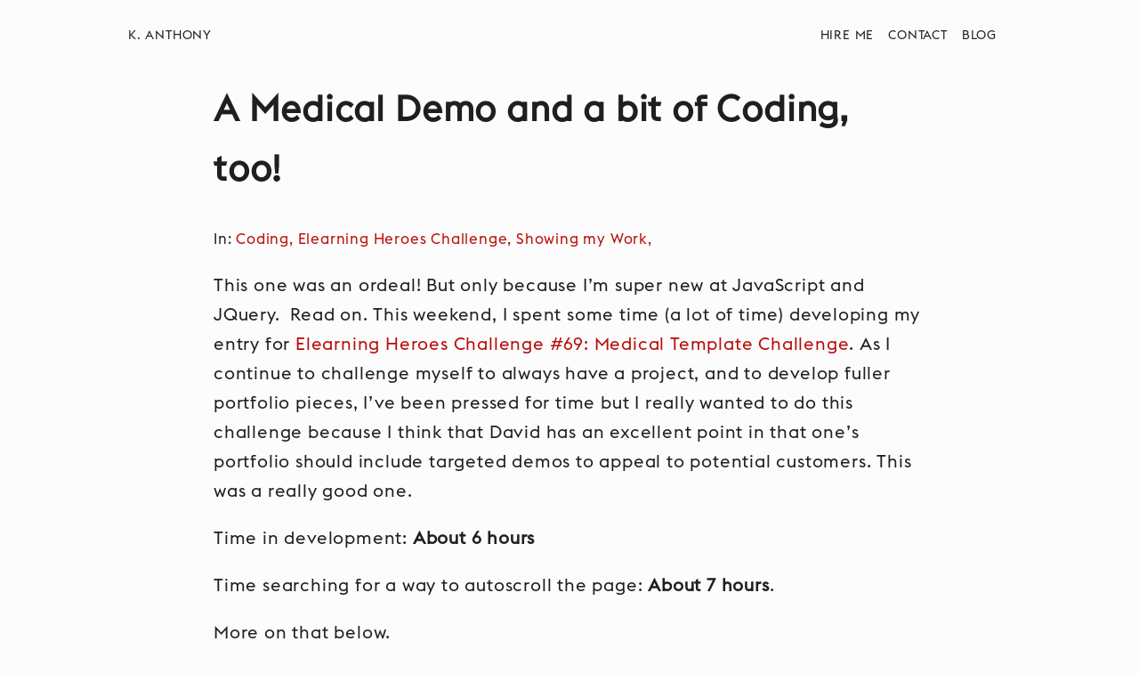

--- FILE ---
content_type: application/javascript; charset=UTF-8
request_url: https://2018.knanthony.com/webpack-runtime-d98df362f3def182e74f.js
body_size: 1769
content:
!function(e){function c(c){for(var n,o,r=c[0],p=c[1],d=c[2],f=0,m=[];f<r.length;f++)o=r[f],Object.prototype.hasOwnProperty.call(s,o)&&s[o]&&m.push(s[o][0]),s[o]=0;for(n in p)Object.prototype.hasOwnProperty.call(p,n)&&(e[n]=p[n]);for(i&&i(c);m.length;)m.shift()();return a.push.apply(a,d||[]),t()}function t(){for(var e,c=0;c<a.length;c++){for(var t=a[c],n=!0,o=1;o<t.length;o++){var p=t[o];0!==s[p]&&(n=!1)}n&&(a.splice(c--,1),e=r(r.s=t[0]))}return e}var n={},o={2:0},s={2:0},a=[];function r(c){if(n[c])return n[c].exports;var t=n[c]={i:c,l:!1,exports:{}};return e[c].call(t.exports,t,t.exports,r),t.l=!0,t.exports}r.e=function(e){var c=[];o[e]?c.push(o[e]):0!==o[e]&&{1:1}[e]&&c.push(o[e]=new Promise((function(c,t){for(var n=({0:"09fdd8a082338609594d032178e7f03df945a84b",1:"styles",4:"component---src-pages-404-js",5:"component---src-pages-categories-js",6:"component---src-pages-contact-me-js",7:"component---src-pages-cv-bikes-js",8:"component---src-pages-death-investigation-js",9:"component---src-pages-fitopoly-js",10:"component---src-pages-fivs-123-js",11:"component---src-pages-focs-js",12:"component---src-pages-game-dev-js",13:"component---src-pages-gradient-js",14:"component---src-pages-how-i-work-js",15:"component---src-pages-index-js",16:"component---src-pages-mws-js",17:"component---src-pages-pomodoro-js",18:"component---src-pages-results-js",19:"component---src-pages-simone-js",20:"component---src-pages-tags-js",21:"component---src-pages-thanks-js",22:"component---src-pages-tribute-js",23:"component---src-pages-u-take-it-js",24:"component---src-pages-uxlx-js",25:"component---src-templates-blog-js",26:"component---src-templates-blog-post-js",27:"component---src-templates-categories-js",28:"component---src-templates-tags-js"}[e]||e)+"."+{0:"31d6cfe0d16ae931b73c",1:"7b5210f48c4d5dcf8831",4:"31d6cfe0d16ae931b73c",5:"31d6cfe0d16ae931b73c",6:"31d6cfe0d16ae931b73c",7:"31d6cfe0d16ae931b73c",8:"31d6cfe0d16ae931b73c",9:"31d6cfe0d16ae931b73c",10:"31d6cfe0d16ae931b73c",11:"31d6cfe0d16ae931b73c",12:"31d6cfe0d16ae931b73c",13:"31d6cfe0d16ae931b73c",14:"31d6cfe0d16ae931b73c",15:"31d6cfe0d16ae931b73c",16:"31d6cfe0d16ae931b73c",17:"31d6cfe0d16ae931b73c",18:"31d6cfe0d16ae931b73c",19:"31d6cfe0d16ae931b73c",20:"31d6cfe0d16ae931b73c",21:"31d6cfe0d16ae931b73c",22:"31d6cfe0d16ae931b73c",23:"31d6cfe0d16ae931b73c",24:"31d6cfe0d16ae931b73c",25:"31d6cfe0d16ae931b73c",26:"31d6cfe0d16ae931b73c",27:"31d6cfe0d16ae931b73c",28:"31d6cfe0d16ae931b73c"}[e]+".css",s=r.p+n,a=document.getElementsByTagName("link"),p=0;p<a.length;p++){var d=(i=a[p]).getAttribute("data-href")||i.getAttribute("href");if("stylesheet"===i.rel&&(d===n||d===s))return c()}var f=document.getElementsByTagName("style");for(p=0;p<f.length;p++){var i;if((d=(i=f[p]).getAttribute("data-href"))===n||d===s)return c()}var m=document.createElement("link");m.rel="stylesheet",m.type="text/css",m.onload=c,m.onerror=function(c){var n=c&&c.target&&c.target.src||s,a=new Error("Loading CSS chunk "+e+" failed.\n("+n+")");a.code="CSS_CHUNK_LOAD_FAILED",a.request=n,delete o[e],m.parentNode.removeChild(m),t(a)},m.href=s,document.getElementsByTagName("head")[0].appendChild(m)})).then((function(){o[e]=0})));var t=s[e];if(0!==t)if(t)c.push(t[2]);else{var n=new Promise((function(c,n){t=s[e]=[c,n]}));c.push(t[2]=n);var a,p=document.createElement("script");p.charset="utf-8",p.timeout=120,r.nc&&p.setAttribute("nonce",r.nc),p.src=function(e){return r.p+""+({0:"09fdd8a082338609594d032178e7f03df945a84b",1:"styles",4:"component---src-pages-404-js",5:"component---src-pages-categories-js",6:"component---src-pages-contact-me-js",7:"component---src-pages-cv-bikes-js",8:"component---src-pages-death-investigation-js",9:"component---src-pages-fitopoly-js",10:"component---src-pages-fivs-123-js",11:"component---src-pages-focs-js",12:"component---src-pages-game-dev-js",13:"component---src-pages-gradient-js",14:"component---src-pages-how-i-work-js",15:"component---src-pages-index-js",16:"component---src-pages-mws-js",17:"component---src-pages-pomodoro-js",18:"component---src-pages-results-js",19:"component---src-pages-simone-js",20:"component---src-pages-tags-js",21:"component---src-pages-thanks-js",22:"component---src-pages-tribute-js",23:"component---src-pages-u-take-it-js",24:"component---src-pages-uxlx-js",25:"component---src-templates-blog-js",26:"component---src-templates-blog-post-js",27:"component---src-templates-categories-js",28:"component---src-templates-tags-js"}[e]||e)+"-"+{0:"a682852d469bad0d8032",1:"e9d24b1846c7d6eb9685",4:"6602b812ecf3dcb935db",5:"73ffce5e6dd5817ae9c1",6:"8e7b14f7b3ed56931b96",7:"96bb6aa81955759b17b0",8:"966eef32a35c3c0899c1",9:"e9c0a13d3649b9275f5c",10:"fad8b5c1a2dd32e2a82c",11:"a36bf7e7ad40865255c5",12:"eee12a5b950339787ac6",13:"cd948aa582ff096ef2c4",14:"7e95daab6c835405703a",15:"83ac4612763afe7fb558",16:"180c9146a463b6045e44",17:"2696a3ee97d58070c4e2",18:"05123c47d38df2722254",19:"d9d1442ef8c8e8fea224",20:"8293e8d6680562186ccf",21:"42003d638c4c515a001c",22:"04267914307eb01aed88",23:"a9d9aa45d10c983f64f3",24:"741a6a0e17121d9cdbf2",25:"cee6efc369b919c69599",26:"ce59456558d12e54e2a5",27:"d47f8aa52a8ce1646ac3",28:"6784bff4a01fd63ff434"}[e]+".js"}(e);var d=new Error;a=function(c){p.onerror=p.onload=null,clearTimeout(f);var t=s[e];if(0!==t){if(t){var n=c&&("load"===c.type?"missing":c.type),o=c&&c.target&&c.target.src;d.message="Loading chunk "+e+" failed.\n("+n+": "+o+")",d.name="ChunkLoadError",d.type=n,d.request=o,t[1](d)}s[e]=void 0}};var f=setTimeout((function(){a({type:"timeout",target:p})}),12e4);p.onerror=p.onload=a,document.head.appendChild(p)}return Promise.all(c)},r.m=e,r.c=n,r.d=function(e,c,t){r.o(e,c)||Object.defineProperty(e,c,{enumerable:!0,get:t})},r.r=function(e){"undefined"!=typeof Symbol&&Symbol.toStringTag&&Object.defineProperty(e,Symbol.toStringTag,{value:"Module"}),Object.defineProperty(e,"__esModule",{value:!0})},r.t=function(e,c){if(1&c&&(e=r(e)),8&c)return e;if(4&c&&"object"==typeof e&&e&&e.__esModule)return e;var t=Object.create(null);if(r.r(t),Object.defineProperty(t,"default",{enumerable:!0,value:e}),2&c&&"string"!=typeof e)for(var n in e)r.d(t,n,function(c){return e[c]}.bind(null,n));return t},r.n=function(e){var c=e&&e.__esModule?function(){return e.default}:function(){return e};return r.d(c,"a",c),c},r.o=function(e,c){return Object.prototype.hasOwnProperty.call(e,c)},r.p="/",r.oe=function(e){throw console.error(e),e};var p=window.webpackJsonp=window.webpackJsonp||[],d=p.push.bind(p);p.push=c,p=p.slice();for(var f=0;f<p.length;f++)c(p[f]);var i=d;t()}([]);
//# sourceMappingURL=webpack-runtime-d98df362f3def182e74f.js.map

--- FILE ---
content_type: application/javascript; charset=UTF-8
request_url: https://2018.knanthony.com/component---src-templates-blog-post-js-ce59456558d12e54e2a5.js
body_size: 5096
content:
(window.webpackJsonp=window.webpackJsonp||[]).push([[26],{"/9aa":function(t,e,n){var r=n("NykK"),o=n("ExA7");t.exports=function(t){return"symbol"==typeof t||o(t)&&"[object Symbol]"==r(t)}},"3cYt":function(t,e){t.exports=function(t){return function(e){return null==t?void 0:t[e]}}},"6nK8":function(t,e,n){var r=n("dVn5"),o=n("fo6e"),u=n("dt0z"),i=n("9NmV");t.exports=function(t,e,n){return t=u(t),void 0===(e=n?void 0:e)?o(t)?i(t):r(t):t.match(e)||[]}},"7evw":function(t,e,n){"use strict";Object.defineProperty(e,"__esModule",{value:!0}),Object.defineProperty(e,"CommentCount",{enumerable:!0,get:function(){return r.CommentCount}}),Object.defineProperty(e,"CommentEmbed",{enumerable:!0,get:function(){return o.CommentEmbed}}),Object.defineProperty(e,"DiscussionEmbed",{enumerable:!0,get:function(){return u.DiscussionEmbed}}),e.default=void 0;var r=n("UZsz"),o=n("Bp/N"),u=n("HhXV"),i={CommentCount:r.CommentCount,CommentEmbed:o.CommentEmbed,DiscussionEmbed:u.DiscussionEmbed};e.default=i},"9NmV":function(t,e){var n="\\xac\\xb1\\xd7\\xf7\\x00-\\x2f\\x3a-\\x40\\x5b-\\x60\\x7b-\\xbf\\u2000-\\u206f \\t\\x0b\\f\\xa0\\ufeff\\n\\r\\u2028\\u2029\\u1680\\u180e\\u2000\\u2001\\u2002\\u2003\\u2004\\u2005\\u2006\\u2007\\u2008\\u2009\\u200a\\u202f\\u205f\\u3000",r="["+n+"]",o="\\d+",u="[\\u2700-\\u27bf]",i="[a-z\\xdf-\\xf6\\xf8-\\xff]",c="[^\\ud800-\\udfff"+n+o+"\\u2700-\\u27bfa-z\\xdf-\\xf6\\xf8-\\xffA-Z\\xc0-\\xd6\\xd8-\\xde]",a="(?:\\ud83c[\\udde6-\\uddff]){2}",f="[\\ud800-\\udbff][\\udc00-\\udfff]",s="[A-Z\\xc0-\\xd6\\xd8-\\xde]",l="(?:"+i+"|"+c+")",d="(?:"+s+"|"+c+")",p="(?:[\\u0300-\\u036f\\ufe20-\\ufe2f\\u20d0-\\u20ff]|\\ud83c[\\udffb-\\udfff])?",m="[\\ufe0e\\ufe0f]?"+p+("(?:\\u200d(?:"+["[^\\ud800-\\udfff]",a,f].join("|")+")[\\ufe0e\\ufe0f]?"+p+")*"),y="(?:"+[u,a,f].join("|")+")"+m,h=RegExp([s+"?"+i+"+(?:['’](?:d|ll|m|re|s|t|ve))?(?="+[r,s,"$"].join("|")+")",d+"+(?:['’](?:D|LL|M|RE|S|T|VE))?(?="+[r,s+l,"$"].join("|")+")",s+"?"+l+"+(?:['’](?:d|ll|m|re|s|t|ve))?",s+"+(?:['’](?:D|LL|M|RE|S|T|VE))?","\\d*(?:1ST|2ND|3RD|(?![123])\\dTH)(?=\\b|[a-z_])","\\d*(?:1st|2nd|3rd|(?![123])\\dth)(?=\\b|[A-Z_])",o,y].join("|"),"g");t.exports=function(t){return t.match(h)||[]}},AP2z:function(t,e,n){var r=n("nmnc"),o=Object.prototype,u=o.hasOwnProperty,i=o.toString,c=r?r.toStringTag:void 0;t.exports=function(t){var e=u.call(t,c),n=t[c];try{t[c]=void 0;var r=!0}catch(a){}var o=i.call(t);return r&&(e?t[c]=n:delete t[c]),o}},"Bp/N":function(t,e,n){"use strict";Object.defineProperty(e,"__esModule",{value:!0}),e.CommentEmbed=void 0;var r=u(n("q1tI")),o=u(n("17x9"));function u(t){return t&&t.__esModule?t:{default:t}}function i(t){return(i="function"==typeof Symbol&&"symbol"==typeof Symbol.iterator?function(t){return typeof t}:function(t){return t&&"function"==typeof Symbol&&t.constructor===Symbol&&t!==Symbol.prototype?"symbol":typeof t})(t)}function c(t,e){if(!(t instanceof e))throw new TypeError("Cannot call a class as a function")}function a(t,e){for(var n=0;n<e.length;n++){var r=e[n];r.enumerable=r.enumerable||!1,r.configurable=!0,"value"in r&&(r.writable=!0),Object.defineProperty(t,r.key,r)}}function f(t,e){return(f=Object.setPrototypeOf||function(t,e){return t.__proto__=e,t})(t,e)}function s(t){var e=function(){if("undefined"==typeof Reflect||!Reflect.construct)return!1;if(Reflect.construct.sham)return!1;if("function"==typeof Proxy)return!0;try{return Date.prototype.toString.call(Reflect.construct(Date,[],(function(){}))),!0}catch(t){return!1}}();return function(){var n,r=d(t);if(e){var o=d(this).constructor;n=Reflect.construct(r,arguments,o)}else n=r.apply(this,arguments);return l(this,n)}}function l(t,e){return!e||"object"!==i(e)&&"function"!=typeof e?function(t){if(void 0===t)throw new ReferenceError("this hasn't been initialised - super() hasn't been called");return t}(t):e}function d(t){return(d=Object.setPrototypeOf?Object.getPrototypeOf:function(t){return t.__proto__||Object.getPrototypeOf(t)})(t)}var p=function(t){!function(t,e){if("function"!=typeof e&&null!==e)throw new TypeError("Super expression must either be null or a function");t.prototype=Object.create(e&&e.prototype,{constructor:{value:t,writable:!0,configurable:!0}}),e&&f(t,e)}(i,t);var e,n,o,u=s(i);function i(){return c(this,i),u.apply(this,arguments)}return e=i,(n=[{key:"getSrc",value:function(){var t=Number(this.props.commentId).toString(36),e=this.props.showParentComment?"1":"0",n=this.props.showMedia?"1":"0";return"https://embed.disqus.com/p/".concat(t,"?p=").concat(e,"&m=").concat(n)}},{key:"render",value:function(){return r.default.createElement("iframe",{src:this.getSrc(),width:this.props.width,height:this.props.height,seamless:"seamless",scrolling:"no",frameBorder:"0"})}}])&&a(e.prototype,n),o&&a(e,o),i}(r.default.Component);e.CommentEmbed=p,p.defaultProps={showMedia:!0,showParentComment:!0,width:420,height:320},p.propTypes={commentId:o.default.string.isRequired,showMedia:o.default.bool,showParentComment:o.default.bool,width:o.default.number,height:o.default.number}},ExA7:function(t,e){t.exports=function(t){return null!=t&&"object"==typeof t}},HhXV:function(t,e,n){"use strict";Object.defineProperty(e,"__esModule",{value:!0}),e.DiscussionEmbed=void 0;var r=i(n("q1tI")),o=i(n("17x9")),u=n("ZMnY");function i(t){return t&&t.__esModule?t:{default:t}}function c(t){return(c="function"==typeof Symbol&&"symbol"==typeof Symbol.iterator?function(t){return typeof t}:function(t){return t&&"function"==typeof Symbol&&t.constructor===Symbol&&t!==Symbol.prototype?"symbol":typeof t})(t)}function a(){return(a=Object.assign||function(t){for(var e=1;e<arguments.length;e++){var n=arguments[e];for(var r in n)Object.prototype.hasOwnProperty.call(n,r)&&(t[r]=n[r])}return t}).apply(this,arguments)}function f(t,e){if(!(t instanceof e))throw new TypeError("Cannot call a class as a function")}function s(t,e){for(var n=0;n<e.length;n++){var r=e[n];r.enumerable=r.enumerable||!1,r.configurable=!0,"value"in r&&(r.writable=!0),Object.defineProperty(t,r.key,r)}}function l(t,e){return(l=Object.setPrototypeOf||function(t,e){return t.__proto__=e,t})(t,e)}function d(t){var e=function(){if("undefined"==typeof Reflect||!Reflect.construct)return!1;if(Reflect.construct.sham)return!1;if("function"==typeof Proxy)return!0;try{return Date.prototype.toString.call(Reflect.construct(Date,[],(function(){}))),!0}catch(t){return!1}}();return function(){var n,r=m(t);if(e){var o=m(this).constructor;n=Reflect.construct(r,arguments,o)}else n=r.apply(this,arguments);return p(this,n)}}function p(t,e){return!e||"object"!==c(e)&&"function"!=typeof e?function(t){if(void 0===t)throw new ReferenceError("this hasn't been initialised - super() hasn't been called");return t}(t):e}function m(t){return(m=Object.setPrototypeOf?Object.getPrototypeOf:function(t){return t.__proto__||Object.getPrototypeOf(t)})(t)}var y=["preData","preInit","onInit","onReady","afterRender","preReset","onIdentify","beforeComment","onNewComment","onPaginate"],h=function(t){!function(t,e){if("function"!=typeof e&&null!==e)throw new TypeError("Super expression must either be null or a function");t.prototype=Object.create(e&&e.prototype,{constructor:{value:t,writable:!0,configurable:!0}}),e&&l(t,e)}(c,t);var e,n,o,i=d(c);function c(){return f(this,c),i.apply(this,arguments)}return e=c,(n=[{key:"componentDidMount",value:function(){"undefined"!=typeof window&&window.disqus_shortname&&window.disqus_shortname!==this.props.shortname&&this.cleanInstance(),this.loadInstance()}},{key:"shouldComponentUpdate",value:function(t){return this.props!==t&&(0,u.shallowComparison)(this.props,t)}},{key:"componentDidUpdate",value:function(t){this.props.shortname!==t.shortname&&this.cleanInstance(),this.loadInstance()}},{key:"loadInstance",value:function(){var t=window.document;window&&window.DISQUS&&t.getElementById("dsq-embed-scr")?window.DISQUS.reset({reload:!0,config:this.getDisqusConfig(this.props.config)}):(window.disqus_config=this.getDisqusConfig(this.props.config),window.disqus_shortname=this.props.shortname,(0,u.insertScript)("https://".concat(this.props.shortname,".disqus.com/embed.js"),"dsq-embed-scr",t.body))}},{key:"cleanInstance",value:function(){var t=window.document;(0,u.removeScript)("dsq-embed-scr",t.body),window&&window.DISQUS&&window.DISQUS.reset({});try{delete window.DISQUS}catch(n){window.DISQUS=void 0}var e=t.getElementById("disqus_thread");if(e)for(;e.hasChildNodes();)e.removeChild(e.firstChild)}},{key:"getDisqusConfig",value:function(t){return function(){var e=this;this.page.identifier=t.identifier,this.page.url=t.url,this.page.title=t.title,this.page.category_id=t.categoryID,this.page.remote_auth_s3=t.remoteAuthS3,this.page.api_key=t.apiKey,t.language&&(this.language=t.language),y.forEach((function(n){e.callbacks[n]=[t[n]]}))}}},{key:"render",value:function(){return r.default.createElement("div",a({},this.props,{id:"disqus_thread"}))}}])&&s(e.prototype,n),o&&s(e,o),c}(r.default.Component);e.DiscussionEmbed=h,h.propTypes={shortname:o.default.string.isRequired,config:o.default.shape({identifier:o.default.string,url:o.default.string,title:o.default.string,language:o.default.string,categoryID:o.default.string,remoteAuthS3:o.default.string,apiKey:o.default.string,preData:o.default.func,preInit:o.default.func,onInit:o.default.func,onReady:o.default.func,afterRender:o.default.func,preReset:o.default.func,onIdentify:o.default.func,beforeComment:o.default.func,onNewComment:o.default.func,onPaginate:o.default.func}).isRequired}},KfNM:function(t,e){var n=Object.prototype.toString;t.exports=function(t){return n.call(t)}},Kz5y:function(t,e,n){var r=n("WFqU"),o="object"==typeof self&&self&&self.Object===Object&&self,u=r||o||Function("return this")();t.exports=u},N1om:function(t,e,n){var r=n("sgoq")((function(t,e,n){return t+(n?"-":"")+e.toLowerCase()}));t.exports=r},NykK:function(t,e,n){var r=n("nmnc"),o=n("AP2z"),u=n("KfNM"),i=r?r.toStringTag:void 0;t.exports=function(t){return null==t?void 0===t?"[object Undefined]":"[object Null]":i&&i in Object(t)?o(t):u(t)}},"SI/r":function(t,e,n){},TKrE:function(t,e,n){var r=n("qRkn"),o=n("dt0z"),u=/[\xc0-\xd6\xd8-\xf6\xf8-\xff\u0100-\u017f]/g,i=RegExp("[\\u0300-\\u036f\\ufe20-\\ufe2f\\u20d0-\\u20ff]","g");t.exports=function(t){return(t=o(t))&&t.replace(u,r).replace(i,"")}},UZsz:function(t,e,n){"use strict";Object.defineProperty(e,"__esModule",{value:!0}),e.CommentCount=void 0;var r=i(n("q1tI")),o=i(n("17x9")),u=n("ZMnY");function i(t){return t&&t.__esModule?t:{default:t}}function c(t){return(c="function"==typeof Symbol&&"symbol"==typeof Symbol.iterator?function(t){return typeof t}:function(t){return t&&"function"==typeof Symbol&&t.constructor===Symbol&&t!==Symbol.prototype?"symbol":typeof t})(t)}function a(t,e){if(!(t instanceof e))throw new TypeError("Cannot call a class as a function")}function f(t,e){for(var n=0;n<e.length;n++){var r=e[n];r.enumerable=r.enumerable||!1,r.configurable=!0,"value"in r&&(r.writable=!0),Object.defineProperty(t,r.key,r)}}function s(t,e){return(s=Object.setPrototypeOf||function(t,e){return t.__proto__=e,t})(t,e)}function l(t){var e=function(){if("undefined"==typeof Reflect||!Reflect.construct)return!1;if(Reflect.construct.sham)return!1;if("function"==typeof Proxy)return!0;try{return Date.prototype.toString.call(Reflect.construct(Date,[],(function(){}))),!0}catch(t){return!1}}();return function(){var n,r=p(t);if(e){var o=p(this).constructor;n=Reflect.construct(r,arguments,o)}else n=r.apply(this,arguments);return d(this,n)}}function d(t,e){return!e||"object"!==c(e)&&"function"!=typeof e?function(t){if(void 0===t)throw new ReferenceError("this hasn't been initialised - super() hasn't been called");return t}(t):e}function p(t){return(p=Object.setPrototypeOf?Object.getPrototypeOf:function(t){return t.__proto__||Object.getPrototypeOf(t)})(t)}var m=(0,u.debounce)((function(){window.DISQUSWIDGETS&&window.DISQUSWIDGETS.getCount({reset:!0})}),300,!1),y=function(t){!function(t,e){if("function"!=typeof e&&null!==e)throw new TypeError("Super expression must either be null or a function");t.prototype=Object.create(e&&e.prototype,{constructor:{value:t,writable:!0,configurable:!0}}),e&&s(t,e)}(c,t);var e,n,o,i=l(c);function c(){return a(this,c),i.apply(this,arguments)}return e=c,(n=[{key:"componentDidMount",value:function(){this.loadInstance()}},{key:"shouldComponentUpdate",value:function(t){return this.props!==t&&(0,u.shallowComparison)(this.props,t)}},{key:"componentDidUpdate",value:function(t){this.props.shortname!==t.shortname&&this.cleanInstance(),this.loadInstance()}},{key:"loadInstance",value:function(){var t=window.document;t.getElementById("dsq-count-scr")?m():(0,u.insertScript)("https://".concat(this.props.shortname,".disqus.com/count.js"),"dsq-count-scr",t.body)}},{key:"cleanInstance",value:function(){var t=window.document.body;(0,u.removeScript)("dsq-count-scr",t),window.DISQUSWIDGETS=void 0}},{key:"render",value:function(){return r.default.createElement("span",{className:"disqus-comment-count","data-disqus-identifier":this.props.config.identifier,"data-disqus-url":this.props.config.url},this.props.children)}}])&&f(e.prototype,n),o&&f(e,o),c}(r.default.Component);e.CommentCount=y,y.propTypes={shortname:o.default.string.isRequired,config:o.default.shape({identifier:o.default.string,url:o.default.string,title:o.default.string}).isRequired}},WFqU:function(t,e,n){(function(e){var n="object"==typeof e&&e&&e.Object===Object&&e;t.exports=n}).call(this,n("yLpj"))},Z0cm:function(t,e){var n=Array.isArray;t.exports=n},ZMnY:function(t,e,n){"use strict";Object.defineProperty(e,"__esModule",{value:!0}),e.insertScript=function(t,e,n){var r=window.document.createElement("script");return r.async=!0,r.src=t,r.id=e,n.appendChild(r),r},e.removeScript=function(t,e){var n=window.document.getElementById(t);n&&e.removeChild(n)},e.debounce=function(t,e,n){var r;return function(){var o=this,u=arguments,i=function(){r=null,n||t.apply(o,u)},c=n&&!r;window.clearTimeout(r),r=setTimeout(i,e),c&&t.apply(o,u)}},e.isReactElement=c,e.shallowComparison=function t(e,n){var r,o=function(t){if("undefined"==typeof Symbol||null==t[Symbol.iterator]){if(Array.isArray(t)||(t=function(t,e){if(!t)return;if("string"==typeof t)return i(t,e);var n=Object.prototype.toString.call(t).slice(8,-1);"Object"===n&&t.constructor&&(n=t.constructor.name);if("Map"===n||"Set"===n)return Array.from(t);if("Arguments"===n||/^(?:Ui|I)nt(?:8|16|32)(?:Clamped)?Array$/.test(n))return i(t,e)}(t))){var e=0,n=function(){};return{s:n,n:function(){return e>=t.length?{done:!0}:{done:!1,value:t[e++]}},e:function(t){throw t},f:n}}throw new TypeError("Invalid attempt to iterate non-iterable instance.\nIn order to be iterable, non-array objects must have a [Symbol.iterator]() method.")}var r,o,u=!0,c=!1;return{s:function(){r=t[Symbol.iterator]()},n:function(){var t=r.next();return u=t.done,t},e:function(t){c=!0,o=t},f:function(){try{u||null==r.return||r.return()}finally{if(c)throw o}}}}(new Set(Object.keys(e),Object.keys(n)));try{for(o.s();!(r=o.n()).done;){var a=r.value;if("object"===u(e[a])){if(t(e[a],n[a]))return!0}else if(e[a]!==n[a]&&!c(e[a]))return!0}}catch(f){o.e(f)}finally{o.f()}return!1};var r,o=(r=n("q1tI"))&&r.__esModule?r:{default:r};function u(t){return(u="function"==typeof Symbol&&"symbol"==typeof Symbol.iterator?function(t){return typeof t}:function(t){return t&&"function"==typeof Symbol&&t.constructor===Symbol&&t!==Symbol.prototype?"symbol":typeof t})(t)}function i(t,e){(null==e||e>t.length)&&(e=t.length);for(var n=0,r=new Array(e);n<e;n++)r[n]=t[n];return r}function c(t){return!!o.default.isValidElement(t)||!!Array.isArray(t)&&t.some((function(t){return o.default.isValidElement(t)}))}},asDA:function(t,e){t.exports=function(t,e,n,r){var o=-1,u=null==t?0:t.length;for(r&&u&&(n=t[++o]);++o<u;)n=e(n,t[o],o,t);return n}},dVn5:function(t,e){var n=/[^\x00-\x2f\x3a-\x40\x5b-\x60\x7b-\x7f]+/g;t.exports=function(t){return t.match(n)||[]}},dt0z:function(t,e,n){var r=n("zoYe");t.exports=function(t){return null==t?"":r(t)}},eUgh:function(t,e){t.exports=function(t,e){for(var n=-1,r=null==t?0:t.length,o=Array(r);++n<r;)o[n]=e(t[n],n,t);return o}},fo6e:function(t,e){var n=/[a-z][A-Z]|[A-Z]{2}[a-z]|[0-9][a-zA-Z]|[a-zA-Z][0-9]|[^a-zA-Z0-9 ]/;t.exports=function(t){return n.test(t)}},kr82:function(t,e,n){},nmnc:function(t,e,n){var r=n("Kz5y").Symbol;t.exports=r},qRkn:function(t,e,n){var r=n("3cYt")({"À":"A","Á":"A","Â":"A","Ã":"A","Ä":"A","Å":"A","à":"a","á":"a","â":"a","ã":"a","ä":"a","å":"a","Ç":"C","ç":"c","Ð":"D","ð":"d","È":"E","É":"E","Ê":"E","Ë":"E","è":"e","é":"e","ê":"e","ë":"e","Ì":"I","Í":"I","Î":"I","Ï":"I","ì":"i","í":"i","î":"i","ï":"i","Ñ":"N","ñ":"n","Ò":"O","Ó":"O","Ô":"O","Õ":"O","Ö":"O","Ø":"O","ò":"o","ó":"o","ô":"o","õ":"o","ö":"o","ø":"o","Ù":"U","Ú":"U","Û":"U","Ü":"U","ù":"u","ú":"u","û":"u","ü":"u","Ý":"Y","ý":"y","ÿ":"y","Æ":"Ae","æ":"ae","Þ":"Th","þ":"th","ß":"ss","Ā":"A","Ă":"A","Ą":"A","ā":"a","ă":"a","ą":"a","Ć":"C","Ĉ":"C","Ċ":"C","Č":"C","ć":"c","ĉ":"c","ċ":"c","č":"c","Ď":"D","Đ":"D","ď":"d","đ":"d","Ē":"E","Ĕ":"E","Ė":"E","Ę":"E","Ě":"E","ē":"e","ĕ":"e","ė":"e","ę":"e","ě":"e","Ĝ":"G","Ğ":"G","Ġ":"G","Ģ":"G","ĝ":"g","ğ":"g","ġ":"g","ģ":"g","Ĥ":"H","Ħ":"H","ĥ":"h","ħ":"h","Ĩ":"I","Ī":"I","Ĭ":"I","Į":"I","İ":"I","ĩ":"i","ī":"i","ĭ":"i","į":"i","ı":"i","Ĵ":"J","ĵ":"j","Ķ":"K","ķ":"k","ĸ":"k","Ĺ":"L","Ļ":"L","Ľ":"L","Ŀ":"L","Ł":"L","ĺ":"l","ļ":"l","ľ":"l","ŀ":"l","ł":"l","Ń":"N","Ņ":"N","Ň":"N","Ŋ":"N","ń":"n","ņ":"n","ň":"n","ŋ":"n","Ō":"O","Ŏ":"O","Ő":"O","ō":"o","ŏ":"o","ő":"o","Ŕ":"R","Ŗ":"R","Ř":"R","ŕ":"r","ŗ":"r","ř":"r","Ś":"S","Ŝ":"S","Ş":"S","Š":"S","ś":"s","ŝ":"s","ş":"s","š":"s","Ţ":"T","Ť":"T","Ŧ":"T","ţ":"t","ť":"t","ŧ":"t","Ũ":"U","Ū":"U","Ŭ":"U","Ů":"U","Ű":"U","Ų":"U","ũ":"u","ū":"u","ŭ":"u","ů":"u","ű":"u","ų":"u","Ŵ":"W","ŵ":"w","Ŷ":"Y","ŷ":"y","Ÿ":"Y","Ź":"Z","Ż":"Z","Ž":"Z","ź":"z","ż":"z","ž":"z","Ĳ":"IJ","ĳ":"ij","Œ":"Oe","œ":"oe","ŉ":"'n","ſ":"s"});t.exports=r},sgoq:function(t,e,n){var r=n("asDA"),o=n("TKrE"),u=n("6nK8"),i=RegExp("['’]","g");t.exports=function(t){return function(e){return r(u(o(e).replace(i,"")),t,"")}}},vg9a:function(t,e,n){},yZlL:function(t,e,n){"use strict";n.r(e);var r=n("dI71"),o=n("q1tI"),u=n.n(o),i=n("TJpk"),c=n.n(i),a=n("Wbzz"),f=n("N1om"),s=n.n(f),l=n("7evw"),d=n("7oih"),p=(n("vg9a"),n("kr82"),n("SI/r"),function(t){function e(){return t.apply(this,arguments)||this}return Object(r.a)(e,t),e.prototype.render=function(){var t=this.props.data.markdownRemark,e={identifier:t.id,title:t.frontmatter.title},n=t.frontmatter.categories,r=t.frontmatter.tags;return u.a.createElement(d.a,null,u.a.createElement("div",{className:"blog-post-container"},u.a.createElement(c.a,{title:"The Latest - "+t.frontmatter.title}),u.a.createElement("div",{className:"blog-post"},u.a.createElement("h1",null,t.frontmatter.title),n&&n.length?u.a.createElement("small",null,"In: ",n.map((function(t){return u.a.createElement(a.Link,{key:t+"category",to:"/categories/"+s()(t)+"/"},t,", ")}))):null,u.a.createElement("div",{className:"blog-post-content",dangerouslySetInnerHTML:{__html:t.html}}),r&&r.length?u.a.createElement("div",null,u.a.createElement("h4",null,"Tags"),u.a.createElement("ul",{className:"taglist"},r.map((function(t){return u.a.createElement("li",{key:t+"tag"},u.a.createElement(a.Link,{to:"/tags/"+s()(t)+"/"},t," "))})))):null),u.a.createElement(l.DiscussionEmbed,{shortname:"knanthony",config:e})))},e}(u.a.Component));e.default=p},zoYe:function(t,e,n){var r=n("nmnc"),o=n("eUgh"),u=n("Z0cm"),i=n("/9aa"),c=r?r.prototype:void 0,a=c?c.toString:void 0;t.exports=function t(e){if("string"==typeof e)return e;if(u(e))return o(e,t)+"";if(i(e))return a?a.call(e):"";var n=e+"";return"0"==n&&1/e==-1/0?"-0":n}}}]);
//# sourceMappingURL=component---src-templates-blog-post-js-ce59456558d12e54e2a5.js.map